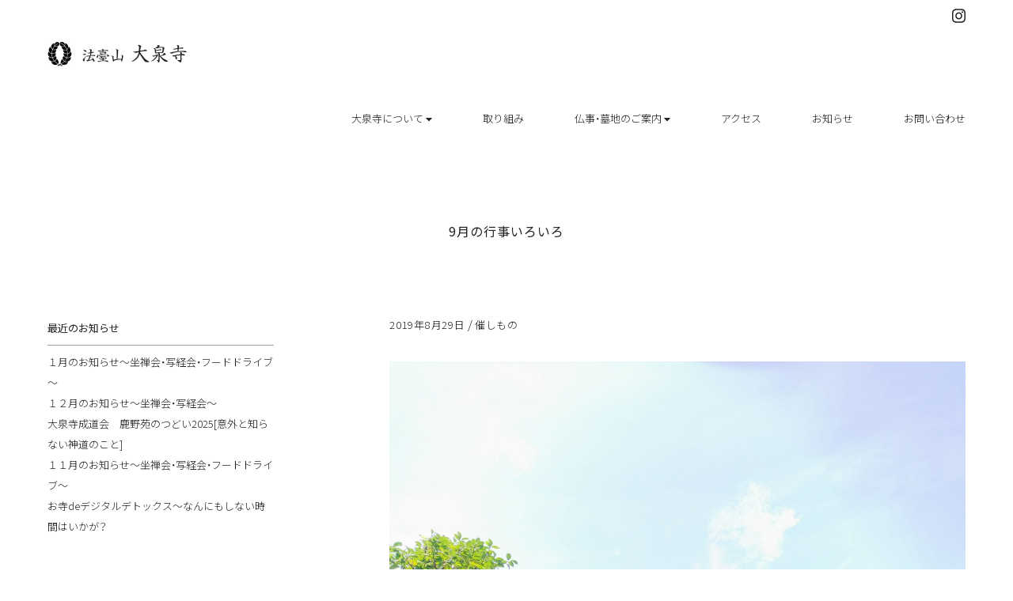

--- FILE ---
content_type: text/html; charset=UTF-8
request_url: https://daisenji8.com/news/1909gyo-ji/
body_size: 11818
content:
<!DOCTYPE html>
<html xml:lang="ja" lang="ja">
<head>
<meta charset="UTF-8">

<meta name="viewport" content="width=device-width,initial-scale=1.0,user-scalable=no"/>
<link rel="icon" href="/favicon.ico">
<link rel="apple-touch-icon" href="/asset/images/icon.png">
	<style>img:is([sizes="auto" i], [sizes^="auto," i]) { contain-intrinsic-size: 3000px 1500px }</style>
	
		<!-- All in One SEO 4.8.2 - aioseo.com -->
		<title>9月の行事いろいろ | 法臺山 大泉寺</title>
	<meta name="description" content="【坐禅会】9月8日（日）朝8時～ 【写経会】9月21日（土）13時～ 【秋彼岸会法要】9月23日（月・祝）12時～ 【フードドライブ】9月17日（火）～9月24日（火）（各日受付時間：9時～18時）／各行事どなたでもご参加いただけます。どうぞお気軽にご参加ください。" />
	<meta name="robots" content="max-image-preview:large" />
	<meta name="author" content="kuboi"/>
	<link rel="canonical" href="https://daisenji8.com/news/1909gyo-ji/" />
	<meta name="generator" content="All in One SEO (AIOSEO) 4.8.2" />
		<meta property="og:locale" content="ja_JP" />
		<meta property="og:site_name" content="大泉寺" />
		<meta property="og:type" content="article" />
		<meta property="og:title" content="9月の行事いろいろ | 法臺山 大泉寺" />
		<meta property="og:description" content="【坐禅会】9月8日（日）朝8時～ 【写経会】9月21日（土）13時～ 【秋彼岸会法要】9月23日（月・祝）12時～ 【フードドライブ】9月17日（火）～9月24日（火）（各日受付時間：9時～18時）／各行事どなたでもご参加いただけます。どうぞお気軽にご参加ください。" />
		<meta property="og:url" content="https://daisenji8.com/news/1909gyo-ji/" />
		<meta property="og:image" content="https://daisenji8.com/cms/wp-content/uploads/2019/08/DSC_21884.jpg" />
		<meta property="og:image:secure_url" content="https://daisenji8.com/cms/wp-content/uploads/2019/08/DSC_21884.jpg" />
		<meta property="og:image:width" content="5320" />
		<meta property="og:image:height" content="3985" />
		<meta property="article:published_time" content="2019-08-29T02:11:05+00:00" />
		<meta property="article:modified_time" content="2019-08-29T12:40:05+00:00" />
		<meta name="twitter:card" content="summary" />
		<meta name="twitter:title" content="9月の行事いろいろ | 法臺山 大泉寺" />
		<meta name="twitter:description" content="【坐禅会】9月8日（日）朝8時～ 【写経会】9月21日（土）13時～ 【秋彼岸会法要】9月23日（月・祝）12時～ 【フードドライブ】9月17日（火）～9月24日（火）（各日受付時間：9時～18時）／各行事どなたでもご参加いただけます。どうぞお気軽にご参加ください。" />
		<meta name="twitter:image" content="https://daisenji8.com/cms/wp-content/uploads/2019/08/DSC_21884.jpg" />
		<script type="application/ld+json" class="aioseo-schema">
			{"@context":"https:\/\/schema.org","@graph":[{"@type":"Article","@id":"https:\/\/daisenji8.com\/news\/1909gyo-ji\/#article","name":"9\u6708\u306e\u884c\u4e8b\u3044\u308d\u3044\u308d | \u6cd5\u81fa\u5c71 \u5927\u6cc9\u5bfa","headline":"9\u6708\u306e\u884c\u4e8b\u3044\u308d\u3044\u308d","author":{"@id":"https:\/\/daisenji8.com\/author\/kuboi\/#author"},"publisher":{"@id":"https:\/\/daisenji8.com\/#organization"},"image":{"@type":"ImageObject","url":"https:\/\/daisenji8.com\/cms\/wp-content\/uploads\/2019\/08\/DSC_21884.jpg","width":5320,"height":3985,"caption":"DSC_2188"},"datePublished":"2019-08-29T11:11:05+09:00","dateModified":"2019-08-29T21:40:05+09:00","inLanguage":"ja","mainEntityOfPage":{"@id":"https:\/\/daisenji8.com\/news\/1909gyo-ji\/#webpage"},"isPartOf":{"@id":"https:\/\/daisenji8.com\/news\/1909gyo-ji\/#webpage"},"articleSection":"\u304a\u77e5\u3089\u305b, \u50ac\u3057\u3082\u306e"},{"@type":"BreadcrumbList","@id":"https:\/\/daisenji8.com\/news\/1909gyo-ji\/#breadcrumblist","itemListElement":[{"@type":"ListItem","@id":"https:\/\/daisenji8.com\/#listItem","position":1,"name":"\u5bb6","item":"https:\/\/daisenji8.com\/","nextItem":{"@type":"ListItem","@id":"https:\/\/daisenji8.com\/news\/#listItem","name":"\u304a\u77e5\u3089\u305b"}},{"@type":"ListItem","@id":"https:\/\/daisenji8.com\/news\/#listItem","position":2,"name":"\u304a\u77e5\u3089\u305b","item":"https:\/\/daisenji8.com\/news\/","nextItem":{"@type":"ListItem","@id":"https:\/\/daisenji8.com\/news\/1909gyo-ji\/#listItem","name":"9\u6708\u306e\u884c\u4e8b\u3044\u308d\u3044\u308d"},"previousItem":{"@type":"ListItem","@id":"https:\/\/daisenji8.com\/#listItem","name":"\u5bb6"}},{"@type":"ListItem","@id":"https:\/\/daisenji8.com\/news\/1909gyo-ji\/#listItem","position":3,"name":"9\u6708\u306e\u884c\u4e8b\u3044\u308d\u3044\u308d","previousItem":{"@type":"ListItem","@id":"https:\/\/daisenji8.com\/news\/#listItem","name":"\u304a\u77e5\u3089\u305b"}}]},{"@type":"Organization","@id":"https:\/\/daisenji8.com\/#organization","name":"\u6cd5\u81fa\u5c71 \u5927\u6cc9\u5bfa","description":"\u5927\u6cc9\u5bfa(\u3060\u3044\u305b\u3093\u3058)\u306f\u516b\u738b\u5b50\u306e\u66f9\u6d1e\u5b97\u306e\u5bfa\u9662\u3067\u3059\u3002\u6a80\u4fe1\u5f92\u306e\u7686\u3055\u3093\u3084\u5730\u57df\u306e\u7686\u3055\u3093\u304c\u5b89\u5fc3\u3092\u5f97\u3089\u308c\u308b\u8eab\u8fd1\u306a\u5c45\u5834\u6240\u3068\u3057\u3066\u3001\u751f\u304d\u3066\u308b\u3046\u3061\u306b\u3082\u3001\u4ea1\u304f\u306a\u3063\u3066\u304b\u3089\u3082\u3001\u62e0\u308a\u6240\u306b\u3057\u3066\u3044\u305f\u3060\u3051\u308b\u3068\u3053\u308d\u306b\u3067\u304d\u308b\u3088\u3046\u300c\u3068\u3082\u306b\u5b66\u3073\u3001\u8003\u3048\u3001\u6b69\u3093\u3067\u3044\u304f\u300d\u304a\u5bfa\u3067\u3059\u3002","url":"https:\/\/daisenji8.com\/","logo":{"@type":"ImageObject","url":"https:\/\/daisenji8.com\/cms\/wp-content\/uploads\/2019\/07\/ogp.png","@id":"https:\/\/daisenji8.com\/news\/1909gyo-ji\/#organizationLogo","width":1260,"height":600},"image":{"@id":"https:\/\/daisenji8.com\/news\/1909gyo-ji\/#organizationLogo"},"sameAs":["https:\/\/www.instagram.com\/daisenji_hachioji\/"]},{"@type":"Person","@id":"https:\/\/daisenji8.com\/author\/kuboi\/#author","url":"https:\/\/daisenji8.com\/author\/kuboi\/","name":"kuboi","image":{"@type":"ImageObject","@id":"https:\/\/daisenji8.com\/news\/1909gyo-ji\/#authorImage","url":"https:\/\/secure.gravatar.com\/avatar\/e2d0dda1b4e21ac2eb6049439f7a4782b1aa7cd3bfbfd3ce348a8ba9a1173975?s=96&d=mm&r=g","width":96,"height":96,"caption":"kuboi"}},{"@type":"WebPage","@id":"https:\/\/daisenji8.com\/news\/1909gyo-ji\/#webpage","url":"https:\/\/daisenji8.com\/news\/1909gyo-ji\/","name":"9\u6708\u306e\u884c\u4e8b\u3044\u308d\u3044\u308d | \u6cd5\u81fa\u5c71 \u5927\u6cc9\u5bfa","description":"\u3010\u5750\u7985\u4f1a\u30119\u67088\u65e5\uff08\u65e5\uff09\u671d8\u6642\uff5e \u3010\u5199\u7d4c\u4f1a\u30119\u670821\u65e5\uff08\u571f\uff0913\u6642\uff5e \u3010\u79cb\u5f7c\u5cb8\u4f1a\u6cd5\u8981\u30119\u670823\u65e5\uff08\u6708\u30fb\u795d\uff0912\u6642\uff5e \u3010\u30d5\u30fc\u30c9\u30c9\u30e9\u30a4\u30d6\u30119\u670817\u65e5\uff08\u706b\uff09\uff5e9\u670824\u65e5\uff08\u706b\uff09\uff08\u5404\u65e5\u53d7\u4ed8\u6642\u9593\uff1a9\u6642\uff5e18\u6642\uff09\uff0f\u5404\u884c\u4e8b\u3069\u306a\u305f\u3067\u3082\u3054\u53c2\u52a0\u3044\u305f\u3060\u3051\u307e\u3059\u3002\u3069\u3046\u305e\u304a\u6c17\u8efd\u306b\u3054\u53c2\u52a0\u304f\u3060\u3055\u3044\u3002","inLanguage":"ja","isPartOf":{"@id":"https:\/\/daisenji8.com\/#website"},"breadcrumb":{"@id":"https:\/\/daisenji8.com\/news\/1909gyo-ji\/#breadcrumblist"},"author":{"@id":"https:\/\/daisenji8.com\/author\/kuboi\/#author"},"creator":{"@id":"https:\/\/daisenji8.com\/author\/kuboi\/#author"},"image":{"@type":"ImageObject","url":"https:\/\/daisenji8.com\/cms\/wp-content\/uploads\/2019\/08\/DSC_21884.jpg","@id":"https:\/\/daisenji8.com\/news\/1909gyo-ji\/#mainImage","width":5320,"height":3985,"caption":"DSC_2188"},"primaryImageOfPage":{"@id":"https:\/\/daisenji8.com\/news\/1909gyo-ji\/#mainImage"},"datePublished":"2019-08-29T11:11:05+09:00","dateModified":"2019-08-29T21:40:05+09:00"},{"@type":"WebSite","@id":"https:\/\/daisenji8.com\/#website","url":"https:\/\/daisenji8.com\/","name":"\u6cd5\u81fa\u5c71 \u5927\u6cc9\u5bfa","description":"\u5927\u6cc9\u5bfa(\u3060\u3044\u305b\u3093\u3058)\u306f\u516b\u738b\u5b50\u306e\u66f9\u6d1e\u5b97\u306e\u5bfa\u9662\u3067\u3059\u3002\u6a80\u4fe1\u5f92\u306e\u7686\u3055\u3093\u3084\u5730\u57df\u306e\u7686\u3055\u3093\u304c\u5b89\u5fc3\u3092\u5f97\u3089\u308c\u308b\u8eab\u8fd1\u306a\u5c45\u5834\u6240\u3068\u3057\u3066\u3001\u751f\u304d\u3066\u308b\u3046\u3061\u306b\u3082\u3001\u4ea1\u304f\u306a\u3063\u3066\u304b\u3089\u3082\u3001\u62e0\u308a\u6240\u306b\u3057\u3066\u3044\u305f\u3060\u3051\u308b\u3068\u3053\u308d\u306b\u3067\u304d\u308b\u3088\u3046\u300c\u3068\u3082\u306b\u5b66\u3073\u3001\u8003\u3048\u3001\u6b69\u3093\u3067\u3044\u304f\u300d\u304a\u5bfa\u3067\u3059\u3002","inLanguage":"ja","publisher":{"@id":"https:\/\/daisenji8.com\/#organization"}}]}
		</script>
		<!-- All in One SEO -->

<link rel='dns-prefetch' href='//static.addtoany.com' />
<link rel='dns-prefetch' href='//ajax.googleapis.com' />
<link rel='dns-prefetch' href='//cdnjs.cloudflare.com' />
<link rel='dns-prefetch' href='//use.fontawesome.com' />
<link rel='dns-prefetch' href='//www.googletagmanager.com' />
<link rel="alternate" type="application/rss+xml" title="法臺山 大泉寺 &raquo; 9月の行事いろいろ のコメントのフィード" href="https://daisenji8.com/news/1909gyo-ji/feed/" />
<link rel="stylesheet" href="https://daisenji8.com/cms/wp-includes/css/dist/block-library/style.min.css" />
<style id='classic-theme-styles-inline-css' type='text/css'>
/*! This file is auto-generated */
.wp-block-button__link{color:#fff;background-color:#32373c;border-radius:9999px;box-shadow:none;text-decoration:none;padding:calc(.667em + 2px) calc(1.333em + 2px);font-size:1.125em}.wp-block-file__button{background:#32373c;color:#fff;text-decoration:none}
</style>
<style id='global-styles-inline-css' type='text/css'>
:root{--wp--preset--aspect-ratio--square: 1;--wp--preset--aspect-ratio--4-3: 4/3;--wp--preset--aspect-ratio--3-4: 3/4;--wp--preset--aspect-ratio--3-2: 3/2;--wp--preset--aspect-ratio--2-3: 2/3;--wp--preset--aspect-ratio--16-9: 16/9;--wp--preset--aspect-ratio--9-16: 9/16;--wp--preset--color--black: #000000;--wp--preset--color--cyan-bluish-gray: #abb8c3;--wp--preset--color--white: #ffffff;--wp--preset--color--pale-pink: #f78da7;--wp--preset--color--vivid-red: #cf2e2e;--wp--preset--color--luminous-vivid-orange: #ff6900;--wp--preset--color--luminous-vivid-amber: #fcb900;--wp--preset--color--light-green-cyan: #7bdcb5;--wp--preset--color--vivid-green-cyan: #00d084;--wp--preset--color--pale-cyan-blue: #8ed1fc;--wp--preset--color--vivid-cyan-blue: #0693e3;--wp--preset--color--vivid-purple: #9b51e0;--wp--preset--gradient--vivid-cyan-blue-to-vivid-purple: linear-gradient(135deg,rgba(6,147,227,1) 0%,rgb(155,81,224) 100%);--wp--preset--gradient--light-green-cyan-to-vivid-green-cyan: linear-gradient(135deg,rgb(122,220,180) 0%,rgb(0,208,130) 100%);--wp--preset--gradient--luminous-vivid-amber-to-luminous-vivid-orange: linear-gradient(135deg,rgba(252,185,0,1) 0%,rgba(255,105,0,1) 100%);--wp--preset--gradient--luminous-vivid-orange-to-vivid-red: linear-gradient(135deg,rgba(255,105,0,1) 0%,rgb(207,46,46) 100%);--wp--preset--gradient--very-light-gray-to-cyan-bluish-gray: linear-gradient(135deg,rgb(238,238,238) 0%,rgb(169,184,195) 100%);--wp--preset--gradient--cool-to-warm-spectrum: linear-gradient(135deg,rgb(74,234,220) 0%,rgb(151,120,209) 20%,rgb(207,42,186) 40%,rgb(238,44,130) 60%,rgb(251,105,98) 80%,rgb(254,248,76) 100%);--wp--preset--gradient--blush-light-purple: linear-gradient(135deg,rgb(255,206,236) 0%,rgb(152,150,240) 100%);--wp--preset--gradient--blush-bordeaux: linear-gradient(135deg,rgb(254,205,165) 0%,rgb(254,45,45) 50%,rgb(107,0,62) 100%);--wp--preset--gradient--luminous-dusk: linear-gradient(135deg,rgb(255,203,112) 0%,rgb(199,81,192) 50%,rgb(65,88,208) 100%);--wp--preset--gradient--pale-ocean: linear-gradient(135deg,rgb(255,245,203) 0%,rgb(182,227,212) 50%,rgb(51,167,181) 100%);--wp--preset--gradient--electric-grass: linear-gradient(135deg,rgb(202,248,128) 0%,rgb(113,206,126) 100%);--wp--preset--gradient--midnight: linear-gradient(135deg,rgb(2,3,129) 0%,rgb(40,116,252) 100%);--wp--preset--font-size--small: 13px;--wp--preset--font-size--medium: 20px;--wp--preset--font-size--large: 36px;--wp--preset--font-size--x-large: 42px;--wp--preset--spacing--20: 0.44rem;--wp--preset--spacing--30: 0.67rem;--wp--preset--spacing--40: 1rem;--wp--preset--spacing--50: 1.5rem;--wp--preset--spacing--60: 2.25rem;--wp--preset--spacing--70: 3.38rem;--wp--preset--spacing--80: 5.06rem;--wp--preset--shadow--natural: 6px 6px 9px rgba(0, 0, 0, 0.2);--wp--preset--shadow--deep: 12px 12px 50px rgba(0, 0, 0, 0.4);--wp--preset--shadow--sharp: 6px 6px 0px rgba(0, 0, 0, 0.2);--wp--preset--shadow--outlined: 6px 6px 0px -3px rgba(255, 255, 255, 1), 6px 6px rgba(0, 0, 0, 1);--wp--preset--shadow--crisp: 6px 6px 0px rgba(0, 0, 0, 1);}:where(.is-layout-flex){gap: 0.5em;}:where(.is-layout-grid){gap: 0.5em;}body .is-layout-flex{display: flex;}.is-layout-flex{flex-wrap: wrap;align-items: center;}.is-layout-flex > :is(*, div){margin: 0;}body .is-layout-grid{display: grid;}.is-layout-grid > :is(*, div){margin: 0;}:where(.wp-block-columns.is-layout-flex){gap: 2em;}:where(.wp-block-columns.is-layout-grid){gap: 2em;}:where(.wp-block-post-template.is-layout-flex){gap: 1.25em;}:where(.wp-block-post-template.is-layout-grid){gap: 1.25em;}.has-black-color{color: var(--wp--preset--color--black) !important;}.has-cyan-bluish-gray-color{color: var(--wp--preset--color--cyan-bluish-gray) !important;}.has-white-color{color: var(--wp--preset--color--white) !important;}.has-pale-pink-color{color: var(--wp--preset--color--pale-pink) !important;}.has-vivid-red-color{color: var(--wp--preset--color--vivid-red) !important;}.has-luminous-vivid-orange-color{color: var(--wp--preset--color--luminous-vivid-orange) !important;}.has-luminous-vivid-amber-color{color: var(--wp--preset--color--luminous-vivid-amber) !important;}.has-light-green-cyan-color{color: var(--wp--preset--color--light-green-cyan) !important;}.has-vivid-green-cyan-color{color: var(--wp--preset--color--vivid-green-cyan) !important;}.has-pale-cyan-blue-color{color: var(--wp--preset--color--pale-cyan-blue) !important;}.has-vivid-cyan-blue-color{color: var(--wp--preset--color--vivid-cyan-blue) !important;}.has-vivid-purple-color{color: var(--wp--preset--color--vivid-purple) !important;}.has-black-background-color{background-color: var(--wp--preset--color--black) !important;}.has-cyan-bluish-gray-background-color{background-color: var(--wp--preset--color--cyan-bluish-gray) !important;}.has-white-background-color{background-color: var(--wp--preset--color--white) !important;}.has-pale-pink-background-color{background-color: var(--wp--preset--color--pale-pink) !important;}.has-vivid-red-background-color{background-color: var(--wp--preset--color--vivid-red) !important;}.has-luminous-vivid-orange-background-color{background-color: var(--wp--preset--color--luminous-vivid-orange) !important;}.has-luminous-vivid-amber-background-color{background-color: var(--wp--preset--color--luminous-vivid-amber) !important;}.has-light-green-cyan-background-color{background-color: var(--wp--preset--color--light-green-cyan) !important;}.has-vivid-green-cyan-background-color{background-color: var(--wp--preset--color--vivid-green-cyan) !important;}.has-pale-cyan-blue-background-color{background-color: var(--wp--preset--color--pale-cyan-blue) !important;}.has-vivid-cyan-blue-background-color{background-color: var(--wp--preset--color--vivid-cyan-blue) !important;}.has-vivid-purple-background-color{background-color: var(--wp--preset--color--vivid-purple) !important;}.has-black-border-color{border-color: var(--wp--preset--color--black) !important;}.has-cyan-bluish-gray-border-color{border-color: var(--wp--preset--color--cyan-bluish-gray) !important;}.has-white-border-color{border-color: var(--wp--preset--color--white) !important;}.has-pale-pink-border-color{border-color: var(--wp--preset--color--pale-pink) !important;}.has-vivid-red-border-color{border-color: var(--wp--preset--color--vivid-red) !important;}.has-luminous-vivid-orange-border-color{border-color: var(--wp--preset--color--luminous-vivid-orange) !important;}.has-luminous-vivid-amber-border-color{border-color: var(--wp--preset--color--luminous-vivid-amber) !important;}.has-light-green-cyan-border-color{border-color: var(--wp--preset--color--light-green-cyan) !important;}.has-vivid-green-cyan-border-color{border-color: var(--wp--preset--color--vivid-green-cyan) !important;}.has-pale-cyan-blue-border-color{border-color: var(--wp--preset--color--pale-cyan-blue) !important;}.has-vivid-cyan-blue-border-color{border-color: var(--wp--preset--color--vivid-cyan-blue) !important;}.has-vivid-purple-border-color{border-color: var(--wp--preset--color--vivid-purple) !important;}.has-vivid-cyan-blue-to-vivid-purple-gradient-background{background: var(--wp--preset--gradient--vivid-cyan-blue-to-vivid-purple) !important;}.has-light-green-cyan-to-vivid-green-cyan-gradient-background{background: var(--wp--preset--gradient--light-green-cyan-to-vivid-green-cyan) !important;}.has-luminous-vivid-amber-to-luminous-vivid-orange-gradient-background{background: var(--wp--preset--gradient--luminous-vivid-amber-to-luminous-vivid-orange) !important;}.has-luminous-vivid-orange-to-vivid-red-gradient-background{background: var(--wp--preset--gradient--luminous-vivid-orange-to-vivid-red) !important;}.has-very-light-gray-to-cyan-bluish-gray-gradient-background{background: var(--wp--preset--gradient--very-light-gray-to-cyan-bluish-gray) !important;}.has-cool-to-warm-spectrum-gradient-background{background: var(--wp--preset--gradient--cool-to-warm-spectrum) !important;}.has-blush-light-purple-gradient-background{background: var(--wp--preset--gradient--blush-light-purple) !important;}.has-blush-bordeaux-gradient-background{background: var(--wp--preset--gradient--blush-bordeaux) !important;}.has-luminous-dusk-gradient-background{background: var(--wp--preset--gradient--luminous-dusk) !important;}.has-pale-ocean-gradient-background{background: var(--wp--preset--gradient--pale-ocean) !important;}.has-electric-grass-gradient-background{background: var(--wp--preset--gradient--electric-grass) !important;}.has-midnight-gradient-background{background: var(--wp--preset--gradient--midnight) !important;}.has-small-font-size{font-size: var(--wp--preset--font-size--small) !important;}.has-medium-font-size{font-size: var(--wp--preset--font-size--medium) !important;}.has-large-font-size{font-size: var(--wp--preset--font-size--large) !important;}.has-x-large-font-size{font-size: var(--wp--preset--font-size--x-large) !important;}
:where(.wp-block-post-template.is-layout-flex){gap: 1.25em;}:where(.wp-block-post-template.is-layout-grid){gap: 1.25em;}
:where(.wp-block-columns.is-layout-flex){gap: 2em;}:where(.wp-block-columns.is-layout-grid){gap: 2em;}
:root :where(.wp-block-pullquote){font-size: 1.5em;line-height: 1.6;}
</style>
<link rel="stylesheet" href="https://daisenji8.com/cms/wp-content/plugins/wp-pagenavi/pagenavi-css.css" />
<link rel="stylesheet" href="https://daisenji8.com/cms/wp-content/plugins/add-to-any/addtoany.min.css" />
<link rel="stylesheet" href="//daisenji8.com/asset/css/structure.css" />
<link rel="stylesheet" href="//cdn.jsdelivr.net/npm/yakuhanjp@3.2.0/dist/css/yakuhanjp.min.css" />
<link rel="stylesheet" href="//fonts.googleapis.com/css?family=Noto+Sans+JP%3A300%2C400%2C500%2C700" />
<link rel="stylesheet" href="//daisenji8.com/asset/css/drawer.css" />
<link rel="stylesheet" href="//cdnjs.cloudflare.com/ajax/libs/aos/2.1.1/aos.css" />
<link rel="stylesheet" href="//daisenji8.com/asset/css/news.css" />
<script id="addtoany-core-js-before">
/* <![CDATA[ */
window.a2a_config=window.a2a_config||{};a2a_config.callbacks=[];a2a_config.overlays=[];a2a_config.templates={};a2a_localize = {
	Share: "共有",
	Save: "ブックマーク",
	Subscribe: "購読",
	Email: "メール",
	Bookmark: "ブックマーク",
	ShowAll: "すべて表示する",
	ShowLess: "小さく表示する",
	FindServices: "サービスを探す",
	FindAnyServiceToAddTo: "追加するサービスを今すぐ探す",
	PoweredBy: "Powered by",
	ShareViaEmail: "メールでシェアする",
	SubscribeViaEmail: "メールで購読する",
	BookmarkInYourBrowser: "ブラウザにブックマーク",
	BookmarkInstructions: "このページをブックマークするには、 Ctrl+D または \u2318+D を押下。",
	AddToYourFavorites: "お気に入りに追加",
	SendFromWebOrProgram: "任意のメールアドレスまたはメールプログラムから送信",
	EmailProgram: "メールプログラム",
	More: "詳細&#8230;",
	ThanksForSharing: "共有ありがとうございます !",
	ThanksForFollowing: "フォローありがとうございます !"
};
/* ]]> */
</script>
<script defer src="https://static.addtoany.com/menu/page.js" id="addtoany-core-js"></script>

<!-- Site Kit によって追加された Google タグ（gtag.js）スニペット -->
<!-- Google アナリティクス スニペット (Site Kit が追加) -->
<script src="https://www.googletagmanager.com/gtag/js?id=GT-TXZGS5M" id="google_gtagjs-js" async></script>
<script id="google_gtagjs-js-after">
/* <![CDATA[ */
window.dataLayer = window.dataLayer || [];function gtag(){dataLayer.push(arguments);}
gtag("set","linker",{"domains":["daisenji8.com"]});
gtag("js", new Date());
gtag("set", "developer_id.dZTNiMT", true);
gtag("config", "GT-TXZGS5M");
/* ]]> */
</script>
<link rel="https://api.w.org/" href="https://daisenji8.com/wp-json/" /><link rel="alternate" title="JSON" type="application/json" href="https://daisenji8.com/wp-json/wp/v2/posts/303" /><link rel='shortlink' href='https://daisenji8.com/?p=303' />
<link rel="alternate" title="oEmbed (JSON)" type="application/json+oembed" href="https://daisenji8.com/wp-json/oembed/1.0/embed?url=https%3A%2F%2Fdaisenji8.com%2Fnews%2F1909gyo-ji%2F" />
<link rel="alternate" title="oEmbed (XML)" type="text/xml+oembed" href="https://daisenji8.com/wp-json/oembed/1.0/embed?url=https%3A%2F%2Fdaisenji8.com%2Fnews%2F1909gyo-ji%2F&#038;format=xml" />
<meta name="generator" content="Site Kit by Google 1.168.0" /></head>
<body id="body" class="drawer drawer--right">
<div class="loader-wrp"><div class="loader i100"></div></div>
	<button type="button" class="drawer-toggle drawer-hamburger"> <span class="sr-only">toggle navigation</span> <span class="drawer-hamburger-icon"></span> </button>
<nav class="drawer-nav" role="navigation">
  <ul class="drawer-menu">
    <li class="drawer-menu-item"><a href="/">トップページ</a></li>
    <li class="drawer-dropdown"><a class="drawer-menu-item" href="item" data-toggle="dropdown">大泉寺について <span class="drawer-caret"></span></a>
      <ul class="drawer-dropdown-menu">
        <li><a class="drawer-dropdown-menu-item" href="/about">ご挨拶</a></li>
        <li><a class="drawer-dropdown-menu-item" href="/about#jushoku">住職紹介</a></li>
        <li><a class="drawer-dropdown-menu-item" href="/about#history">概要と歴史</a></li>
        <li><a class="drawer-dropdown-menu-item" href="/about#midokoro">境内の見どころ</a></li>
        <li><a class="drawer-dropdown-menu-item" href="/about#soto">曹洞宗について</a></li>
      </ul>
    </li>
    <li class="drawer-menu-item"><a href="/activity">取り組み</a></li>
    <li class="drawer-dropdown"><a class="drawer-menu-item" href="item" data-toggle="dropdown">仏事・墓地のご案内 <span class="drawer-caret"></span></a>
      <ul class="drawer-dropdown-menu">
        <li><a class="drawer-dropdown-menu-item" href="/butsuji">ご葬儀・ご法事</a></li>
        <li><a class="drawer-dropdown-menu-item" href="/butsuji#touba">塔婆供養</a></li>
        <li><a class="drawer-dropdown-menu-item" href="/butsuji#kaimyo">生前戒名授与（得度）</a></li>
        <li><a class="drawer-dropdown-menu-item" href="/butsuji#bosho">墓所のご案内</a></li>
      </ul>
    </li>
    <li class="drawer-menu-item"><a href="/access">アクセス</a></li>
    <li class="drawer-menu-item"><a href="/news">お知らせ</a></li>
    <li class="drawer-menu-item"><a href="/contact">お問い合わせ</a></li>
		<li class="drawer-menu-item drawer-sns"><a href="https://www.instagram.com/daisenji_hachioji/" target="_blank"><i class="fab fa-instagram"></i></a></li>
  </ul>
</nav>	<header class="w100 hdr" id="header">
  <div class="w1192">
    <div class="hdr-sns"><a href="https://www.instagram.com/daisenji_hachioji/"><i class="fab fa-instagram"></i></a></div>
    <div class="logo i100"><a href="/"><img src="/asset/images/hdr/logo.gif" alt="法臺山 大泉寺" /></a></div>
    <nav class="g-nav">
      <ul>
        <li class="g-nav-list btn-list-mega"><a href="/about">大泉寺について <i class="fas fa-caret-down"></i></a>
          <ul class="list-mega">
            <li><a href="/about#goaisatsu"><img src="/asset/images/hdr/mega-about-001.jpg" alt="八王子市大泉寺境内の参道と美しく手入れされた庭園樹木に囲まれた静寂な寺院風景"/><br>
              ご挨拶</a></li>
            <li><a href="/about#jushoku"><img src="/asset/images/hdr/mega-about-002.jpg" alt="大泉寺住職久保井賢丈師の境内での法衣姿と緑豊かな寺院庭園を背景にした僧侶"/><br>
              住職紹介</a></li>
            <li><a href="/about#history"><img src="/asset/images/hdr/mega-about-003.jpg" alt="八王子市大泉寺の伝統的な日本建築本堂と赤瓦屋根が美しい曹洞宗寺院の外観"/><br>
              概要と歴史</a></li>
            <li><a href="/about#midokoro"><img src="/asset/images/hdr/mega-about-004.jpg" alt="大泉寺本堂内の宝冠釈迦牟尼仏坐像。蓮華座に安置された荘厳な御本尊さま"/><br>
              境内の見どころ</a></li>
            <li><a href="/about#soto"><img src="/asset/images/hdr/mega-about-005.jpg" alt="曹洞宗開祖道元禅師と瑩山禅師の木像が安置された大泉寺本堂内の祖師像"/><br>
              曹洞宗について</a></li>
          </ul>
        </li>
        <li class="g-nav-list"><a href="/activity">取り組み</a></li>
        <li class="g-nav-list btn-list-mega"><a href="/butsuji">仏事・墓地のご案内 <i class="fas fa-caret-down"></i></a>
          <ul class="list-mega">
            <li><a href="/butsuji#sougi"><img src="/asset/images/hdr/mega-butsuji-001.jpg" alt="大泉寺住職久保井賢丈師の合掌姿と数珠を持つ読経中の曹洞宗僧侶の祈りの姿"/><br>
              <strong>ご葬儀・ご法事</strong></a></li>
            <li><a href="/butsuji#touba"><img src="/asset/images/hdr/mega-butsuji-002.jpg" alt="大泉寺本堂内での法要風景と金色に輝く仏壇前で読経する住職の宗教儀式の様子"/><br>
              <strong>塔婆供養</strong></a></li>
            <li><a href="/butsuji#kaimyo"><img src="/asset/images/hdr/mega-butsuji-003.jpg" alt="大泉寺境内の美しい紅葉を背景にした参拝者とお寺の自然豊かな季節の風景写真"/><br>
              <strong>生前戒名授与（得度）</strong></a></li>
            <li><a href="/butsuji#bosho"><img src="/asset/images/hdr/mega-butsuji-004.jpg" alt="八王子市大泉寺墓地の整然と並ぶ墓石群と市街地を一望できる見晴らしの良い霊園"/><br>
              <strong>墓所のご案内</strong></a></li>
          </ul>
        </li>
        <li class="g-nav-list"><a href="/access">アクセス</a></li>
        <li class="g-nav-list"><a href="/news">お知らせ</a></li>
        <li class="g-nav-list"><a href="/contact">お問い合わせ</a></li>
      </ul>
    </nav>
  </div>
</header>	<div class="contWrp">
		<section class="w100 mgn-160B" data-aos="fade-in">
		<h1 class="capH2 txtC cap-news">9月の行事いろいろ</h1>
  	<div class="w1192 mgn-160B clearfix">
		
    	<div class="main">
				<article class="entry mgn-160B clearfix" data-aos="fade-in">
					<div class="entry-meta">
        	  <time class="entry-date">2019年8月29日</time> /
         	   <div class="etnry-list-cat">
							<a href="https://daisenji8.com/news/event">催しもの</a>							</div>
        		</div>
					<figure class="entry-thumb i100"><img src="https://daisenji8.com/cms/wp-content/uploads/2019/08/DSC_21884-1440x1080.jpg"  alt="" decoding="async" fetchpriority="high" /></figure>
					<div class="entry-body">
					<p>暑さが和らぎ朝晩は秋の気配が感じられるようになりました。</p>
<p>さて、9月の大泉寺は坐禅会や写経会に加えて秋彼岸会法要、奇数月開催のフードドライブがございます。</p>
<p>どなたでも参加できますので、どうぞお気軽にお問合せ、ご参加ください。</p>
<p>【坐禅会】 9月8日（日）朝8時～</p>
<p>【写経会】 9月21日（土）13時～</p>
<p>【秋彼岸会法要】 9月23日（月・祝）12時～</p>
<p>【フードドライブ】 9月17日（火）～9月24日（火）（各日受付時間：9時～18時）</p>
<p>各行事詳細は改めてお知らせいたします。</p>
<p><img decoding="async" src="https://daisenji8.com/cms/wp-content/uploads/2019/08/DSC_2180-1440x1080.jpg" alt="" /><br />
<em>お庭に咲く百日紅（サルスベリ）の花</em></p>
<div class="addtoany_share_save_container addtoany_content addtoany_content_bottom"><div class="a2a_kit a2a_kit_size_32 addtoany_list" data-a2a-url="https://daisenji8.com/news/1909gyo-ji/" data-a2a-title="9月の行事いろいろ"><a class="a2a_button_facebook" href="https://www.addtoany.com/add_to/facebook?linkurl=https%3A%2F%2Fdaisenji8.com%2Fnews%2F1909gyo-ji%2F&amp;linkname=9%E6%9C%88%E3%81%AE%E8%A1%8C%E4%BA%8B%E3%81%84%E3%82%8D%E3%81%84%E3%82%8D" title="Facebook" rel="nofollow noopener" target="_blank"></a><a class="a2a_button_twitter" href="https://www.addtoany.com/add_to/twitter?linkurl=https%3A%2F%2Fdaisenji8.com%2Fnews%2F1909gyo-ji%2F&amp;linkname=9%E6%9C%88%E3%81%AE%E8%A1%8C%E4%BA%8B%E3%81%84%E3%82%8D%E3%81%84%E3%82%8D" title="Twitter" rel="nofollow noopener" target="_blank"></a><a class="a2a_button_email" href="https://www.addtoany.com/add_to/email?linkurl=https%3A%2F%2Fdaisenji8.com%2Fnews%2F1909gyo-ji%2F&amp;linkname=9%E6%9C%88%E3%81%AE%E8%A1%8C%E4%BA%8B%E3%81%84%E3%82%8D%E3%81%84%E3%82%8D" title="Email" rel="nofollow noopener" target="_blank"></a><a class="a2a_dd addtoany_share_save addtoany_share" href="https://www.addtoany.com/share"></a></div></div>					</div>
				</article>
   	 </div><!--main-->
   	 <div class="ex" data-aos="fade-in">
						<div class="ex-wrp">
        <h3 class="cap-ex">最近のお知らせ</h3>
        <ul class="ex-list">
                    <li><a href="https://daisenji8.com/news/%ef%bc%91%e6%9c%88%e3%81%ae%e3%81%8a%e7%9f%a5%e3%82%89%e3%81%9b%ef%bd%9e%e5%9d%90%e7%a6%85%e4%bc%9a%e3%83%bb%e5%86%99%e7%b5%8c%e4%bc%9a%e3%83%bb%e3%83%95%e3%83%bc%e3%83%89%e3%83%89%e3%83%a9%e3%82%a4/">１月のお知らせ～坐禅会・写経会・フードドライブ～</a></li>
                  <li><a href="https://daisenji8.com/news/%ef%bc%91%ef%bc%92%e6%9c%88%e3%81%ae%e3%81%8a%e7%9f%a5%e3%82%89%e3%81%9b%ef%bd%9e%e5%9d%90%e7%a6%85%e4%bc%9a%e3%83%bb%e5%86%99%e7%b5%8c%e4%bc%9a%ef%bd%9e/">１２月のお知らせ～坐禅会・写経会～</a></li>
                  <li><a href="https://daisenji8.com/news/%e5%a4%a7%e6%b3%89%e5%af%ba%e6%88%90%e9%81%93%e4%bc%9a%e3%80%80%e9%b9%bf%e9%87%8e%e8%8b%91%e3%81%ae%e3%81%a4%e3%81%a9%e3%81%842025%e6%84%8f%e5%a4%96%e3%81%a8%e7%9f%a5%e3%82%89%e3%81%aa%e3%81%84/">大泉寺成道会　鹿野苑のつどい2025[意外と知らない神道のこと]</a></li>
                  <li><a href="https://daisenji8.com/news/%ef%bc%91%ef%bc%91%e6%9c%88%e3%81%ae%e3%81%8a%e7%9f%a5%e3%82%89%e3%81%9b%ef%bd%9e%e5%9d%90%e7%a6%85%e4%bc%9a%e3%83%bb%e5%86%99%e7%b5%8c%e4%bc%9a%e3%83%bb%e3%83%95%e3%83%bc%e3%83%89%e3%83%89%e3%83%a9/">１１月のお知らせ～坐禅会・写経会・フードドライブ～</a></li>
                  <li><a href="https://daisenji8.com/news/%e3%81%8a%e5%af%bade%e3%83%87%e3%82%b8%e3%82%bf%e3%83%ab%e3%83%87%e3%83%88%e3%83%83%e3%82%af%e3%82%b9%ef%bd%9e%e3%81%aa%e3%82%93%e3%81%ab%e3%82%82%e3%81%97%e3%81%aa%e3%81%84%e6%99%82%e9%96%93%e3%81%af/">お寺deデジタルデトックス～なんにもしない時間はいかが？</a></li>
                </ul>
      </div>
       <div class="ex-wrp">
        <h3 class="cap-ex">カテゴリー</h3>
        <ul class="ex-list">
          	<li class="cat-item cat-item-3"><a href="https://daisenji8.com/news/event/">催しもの</a>
</li>
	<li class="cat-item cat-item-4"><a href="https://daisenji8.com/news/report/">レポート</a>
</li>
	<li class="cat-item cat-item-6"><a href="https://daisenji8.com/news/others/">そのほか</a>
</li>
	<li class="cat-item cat-item-7"><a href="https://daisenji8.com/news/info/">おしらせ</a>
</li>
        </ul>
      </div>
      <div class="ex-wrp ex-archive">
        <h3 class="cap-ex">バックナンバー</h3>
        	<select onchange="location.href=this.value">
		<option value="">月別アーカイブを選択</option>
				<option value="https://daisenji8.com/2025/12/?cat_slug=news">
			2025年12月 [1]
		</option>
				<option value="https://daisenji8.com/2025/11/?cat_slug=news">
			2025年11月 [1]
		</option>
				<option value="https://daisenji8.com/2025/10/?cat_slug=news">
			2025年10月 [2]
		</option>
				<option value="https://daisenji8.com/2025/9/?cat_slug=news">
			2025年9月 [2]
		</option>
				<option value="https://daisenji8.com/2025/8/?cat_slug=news">
			2025年8月 [2]
		</option>
				<option value="https://daisenji8.com/2025/7/?cat_slug=news">
			2025年7月 [2]
		</option>
				<option value="https://daisenji8.com/2025/6/?cat_slug=news">
			2025年6月 [2]
		</option>
				<option value="https://daisenji8.com/2025/5/?cat_slug=news">
			2025年5月 [3]
		</option>
				<option value="https://daisenji8.com/2025/4/?cat_slug=news">
			2025年4月 [1]
		</option>
				<option value="https://daisenji8.com/2025/3/?cat_slug=news">
			2025年3月 [3]
		</option>
				<option value="https://daisenji8.com/2025/2/?cat_slug=news">
			2025年2月 [1]
		</option>
				<option value="https://daisenji8.com/2025/1/?cat_slug=news">
			2025年1月 [1]
		</option>
				<option value="https://daisenji8.com/2024/12/?cat_slug=news">
			2024年12月 [3]
		</option>
				<option value="https://daisenji8.com/2024/11/?cat_slug=news">
			2024年11月 [2]
		</option>
				<option value="https://daisenji8.com/2024/10/?cat_slug=news">
			2024年10月 [2]
		</option>
				<option value="https://daisenji8.com/2024/9/?cat_slug=news">
			2024年9月 [1]
		</option>
				<option value="https://daisenji8.com/2024/8/?cat_slug=news">
			2024年8月 [2]
		</option>
				<option value="https://daisenji8.com/2024/7/?cat_slug=news">
			2024年7月 [2]
		</option>
				<option value="https://daisenji8.com/2024/6/?cat_slug=news">
			2024年6月 [3]
		</option>
				<option value="https://daisenji8.com/2024/4/?cat_slug=news">
			2024年4月 [2]
		</option>
				<option value="https://daisenji8.com/2024/3/?cat_slug=news">
			2024年3月 [1]
		</option>
				<option value="https://daisenji8.com/2024/2/?cat_slug=news">
			2024年2月 [2]
		</option>
				<option value="https://daisenji8.com/2024/1/?cat_slug=news">
			2024年1月 [1]
		</option>
				<option value="https://daisenji8.com/2023/12/?cat_slug=news">
			2023年12月 [3]
		</option>
				<option value="https://daisenji8.com/2023/11/?cat_slug=news">
			2023年11月 [2]
		</option>
				<option value="https://daisenji8.com/2023/10/?cat_slug=news">
			2023年10月 [2]
		</option>
				<option value="https://daisenji8.com/2023/9/?cat_slug=news">
			2023年9月 [2]
		</option>
				<option value="https://daisenji8.com/2023/8/?cat_slug=news">
			2023年8月 [2]
		</option>
				<option value="https://daisenji8.com/2023/7/?cat_slug=news">
			2023年7月 [2]
		</option>
				<option value="https://daisenji8.com/2023/6/?cat_slug=news">
			2023年6月 [2]
		</option>
				<option value="https://daisenji8.com/2023/5/?cat_slug=news">
			2023年5月 [2]
		</option>
				<option value="https://daisenji8.com/2023/4/?cat_slug=news">
			2023年4月 [2]
		</option>
				<option value="https://daisenji8.com/2023/3/?cat_slug=news">
			2023年3月 [5]
		</option>
				<option value="https://daisenji8.com/2023/2/?cat_slug=news">
			2023年2月 [3]
		</option>
				<option value="https://daisenji8.com/2023/1/?cat_slug=news">
			2023年1月 [2]
		</option>
				<option value="https://daisenji8.com/2022/12/?cat_slug=news">
			2022年12月 [3]
		</option>
				<option value="https://daisenji8.com/2022/11/?cat_slug=news">
			2022年11月 [1]
		</option>
				<option value="https://daisenji8.com/2022/10/?cat_slug=news">
			2022年10月 [7]
		</option>
				<option value="https://daisenji8.com/2022/8/?cat_slug=news">
			2022年8月 [3]
		</option>
				<option value="https://daisenji8.com/2022/7/?cat_slug=news">
			2022年7月 [2]
		</option>
				<option value="https://daisenji8.com/2022/6/?cat_slug=news">
			2022年6月 [3]
		</option>
				<option value="https://daisenji8.com/2022/5/?cat_slug=news">
			2022年5月 [2]
		</option>
				<option value="https://daisenji8.com/2022/4/?cat_slug=news">
			2022年4月 [2]
		</option>
				<option value="https://daisenji8.com/2022/3/?cat_slug=news">
			2022年3月 [4]
		</option>
				<option value="https://daisenji8.com/2022/2/?cat_slug=news">
			2022年2月 [5]
		</option>
				<option value="https://daisenji8.com/2022/1/?cat_slug=news">
			2022年1月 [2]
		</option>
				<option value="https://daisenji8.com/2021/12/?cat_slug=news">
			2021年12月 [2]
		</option>
				<option value="https://daisenji8.com/2021/11/?cat_slug=news">
			2021年11月 [2]
		</option>
				<option value="https://daisenji8.com/2021/10/?cat_slug=news">
			2021年10月 [4]
		</option>
				<option value="https://daisenji8.com/2021/9/?cat_slug=news">
			2021年9月 [4]
		</option>
				<option value="https://daisenji8.com/2021/8/?cat_slug=news">
			2021年8月 [3]
		</option>
				<option value="https://daisenji8.com/2021/7/?cat_slug=news">
			2021年7月 [1]
		</option>
				<option value="https://daisenji8.com/2021/6/?cat_slug=news">
			2021年6月 [2]
		</option>
				<option value="https://daisenji8.com/2021/5/?cat_slug=news">
			2021年5月 [2]
		</option>
				<option value="https://daisenji8.com/2021/4/?cat_slug=news">
			2021年4月 [2]
		</option>
				<option value="https://daisenji8.com/2021/3/?cat_slug=news">
			2021年3月 [5]
		</option>
				<option value="https://daisenji8.com/2021/2/?cat_slug=news">
			2021年2月 [5]
		</option>
				<option value="https://daisenji8.com/2021/1/?cat_slug=news">
			2021年1月 [3]
		</option>
				<option value="https://daisenji8.com/2020/12/?cat_slug=news">
			2020年12月 [3]
		</option>
				<option value="https://daisenji8.com/2020/11/?cat_slug=news">
			2020年11月 [4]
		</option>
				<option value="https://daisenji8.com/2020/10/?cat_slug=news">
			2020年10月 [3]
		</option>
				<option value="https://daisenji8.com/2020/9/?cat_slug=news">
			2020年9月 [6]
		</option>
				<option value="https://daisenji8.com/2020/8/?cat_slug=news">
			2020年8月 [1]
		</option>
				<option value="https://daisenji8.com/2020/7/?cat_slug=news">
			2020年7月 [2]
		</option>
				<option value="https://daisenji8.com/2020/6/?cat_slug=news">
			2020年6月 [4]
		</option>
				<option value="https://daisenji8.com/2020/5/?cat_slug=news">
			2020年5月 [5]
		</option>
				<option value="https://daisenji8.com/2020/4/?cat_slug=news">
			2020年4月 [6]
		</option>
				<option value="https://daisenji8.com/2020/3/?cat_slug=news">
			2020年3月 [7]
		</option>
				<option value="https://daisenji8.com/2020/2/?cat_slug=news">
			2020年2月 [5]
		</option>
				<option value="https://daisenji8.com/2020/1/?cat_slug=news">
			2020年1月 [2]
		</option>
				<option value="https://daisenji8.com/2019/12/?cat_slug=news">
			2019年12月 [2]
		</option>
				<option value="https://daisenji8.com/2019/11/?cat_slug=news">
			2019年11月 [5]
		</option>
				<option value="https://daisenji8.com/2019/10/?cat_slug=news">
			2019年10月 [1]
		</option>
				<option value="https://daisenji8.com/2019/9/?cat_slug=news">
			2019年9月 [6]
		</option>
				<option value="https://daisenji8.com/2019/8/?cat_slug=news">
			2019年8月 [4]
		</option>
				<option value="https://daisenji8.com/2019/7/?cat_slug=news">
			2019年7月 [8]
		</option>
				<option value="https://daisenji8.com/2019/6/?cat_slug=news">
			2019年6月 [1]
		</option>
				<option value="https://daisenji8.com/2019/5/?cat_slug=news">
			2019年5月 [1]
		</option>
			</select>
      </div>
			</div><!--main-->
  	</div><!--w1192-->
		<div class="page-nav clearfix mgn80b">
<div class="page-nav-block page-prev">
<a href="https://daisenji8.com/news/2019fukuhachi-2/" class="page-nav-btn"><i class="fas fa-angle-left"></i> PREV</a>
<article class="page-nav-entry clearfix">
<figure class="page-nav-img i100"><a href="https://daisenji8.com/news/2019fukuhachi-2/"><img src="https://daisenji8.com/cms/wp-content/uploads/2019/08/received_478199523112721-704x478.jpeg"  alt="" decoding="async" /></a></figure>
<div class="page-nav-txt">
<h3 class="page-nav-title"><a href="https://daisenji8.com/news/2019fukuhachi-2/">福島こども支援・八王子「ふくはち親子交流合宿」のお手伝いをしてきました。</a></h3>
</div>
</article></div><div class="page-nav-block page-next">
<a href="#"><a href="https://daisenji8.com/news/1909zazen/" class="page-nav-btn txtR">NEXT<i class="fas fa-angle-right"></i></a>
<article class="page-nav-entry clearfix">
<figure class="page-nav-img i100"><a href="https://daisenji8.com/news/1909zazen/"><img src="https://daisenji8.com/cms/wp-content/uploads/2019/07/190602s-704x478.jpg"  alt="坐禅会の様子" decoding="async" /></a></figure>
<div class="page-nav-txt">
<h3 class="page-nav-title"><a href="https://daisenji8.com/news/2019fukuhachi-2/">９月８日（日）開催｜坐禅会のお知らせ</a></h3>
</div>
</article></div>		</div><!--page-nav-->
	</div><!--w100-->
	
	<div class="w100 pd160 f7">
			<h2 class="capH2 txtC mgn-106B">最近のお知らせ</h2>
		<div class="w1192 clearfix">
      			<article class="entry-list" data-aos="fade-in">
        <figure class="entry-list-img i100"><a href="https://daisenji8.com/news/%ef%bc%91%e6%9c%88%e3%81%ae%e3%81%8a%e7%9f%a5%e3%82%89%e3%81%9b%ef%bd%9e%e5%9d%90%e7%a6%85%e4%bc%9a%e3%83%bb%e5%86%99%e7%b5%8c%e4%bc%9a%e3%83%bb%e3%83%95%e3%83%bc%e3%83%89%e3%83%89%e3%83%a9%e3%82%a4/"><img src="https://daisenji8.com/cms/wp-content/uploads/2025/12/マジックタイム-704x478.jpg"  alt="" decoding="async" loading="lazy" /></a></figure>
				<header class="entry-list-meta clearfix">
          
						<div class="etnry-cat"></div>
					
          <time class="entry-date">2025年12月15日</time>
					<h3 class="entry-list-name"><a href="https://daisenji8.com/news/%ef%bc%91%e6%9c%88%e3%81%ae%e3%81%8a%e7%9f%a5%e3%82%89%e3%81%9b%ef%bd%9e%e5%9d%90%e7%a6%85%e4%bc%9a%e3%83%bb%e5%86%99%e7%b5%8c%e4%bc%9a%e3%83%bb%e3%83%95%e3%83%bc%e3%83%89%e3%83%89%e3%83%a9%e3%82%a4/">１月のお知らせ～坐禅会・写経会・フードドライブ～</a></h3>
					</header>
				 <div class="entry-body">■坐禅会

１月１１日（日） 朝8時～9時頃まで

※初めての方は7時半より事前指導がありま...…<a href="https://daisenji8.com/news/%ef%bc%91%e6%9c%88%e3%81%ae%e3%81%8a%e7%9f%a5%e3%82%89%e3%81%9b%ef%bd%9e%e5%9d%90%e7%a6%85%e4%bc%9a%e3%83%bb%e5%86%99%e7%b5%8c%e4%bc%9a%e3%83%bb%e3%83%95%e3%83%bc%e3%83%89%e3%83%89%e3%83%a9%e3%82%a4/">続きを読む</a></div>
      </article>
					
						<article class="entry-list" data-aos="fade-in">
        <figure class="entry-list-img i100"><a href="https://daisenji8.com/news/%ef%bc%91%ef%bc%92%e6%9c%88%e3%81%ae%e3%81%8a%e7%9f%a5%e3%82%89%e3%81%9b%ef%bd%9e%e5%9d%90%e7%a6%85%e4%bc%9a%e3%83%bb%e5%86%99%e7%b5%8c%e4%bc%9a%ef%bd%9e/"><img src="https://daisenji8.com/cms/wp-content/uploads/2025/11/IMG_5120-704x478.jpg"  alt="" decoding="async" loading="lazy" /></a></figure>
				<header class="entry-list-meta clearfix">
          
						<div class="etnry-cat"><a href="https://daisenji8.com/news/event">催しもの</a></div>
					
          <time class="entry-date">2025年11月21日</time>
					<h3 class="entry-list-name"><a href="https://daisenji8.com/news/%ef%bc%91%ef%bc%92%e6%9c%88%e3%81%ae%e3%81%8a%e7%9f%a5%e3%82%89%e3%81%9b%ef%bd%9e%e5%9d%90%e7%a6%85%e4%bc%9a%e3%83%bb%e5%86%99%e7%b5%8c%e4%bc%9a%ef%bd%9e/">１２月のお知らせ～坐禅会・写経会～</a></h3>
					</header>
				 <div class="entry-body">&nbsp;

&nbsp;

■坐禅会

１２月７日（日） 朝8時～9時頃まで

...…<a href="https://daisenji8.com/news/%ef%bc%91%ef%bc%92%e6%9c%88%e3%81%ae%e3%81%8a%e7%9f%a5%e3%82%89%e3%81%9b%ef%bd%9e%e5%9d%90%e7%a6%85%e4%bc%9a%e3%83%bb%e5%86%99%e7%b5%8c%e4%bc%9a%ef%bd%9e/">続きを読む</a></div>
      </article>
					
						<article class="entry-list" data-aos="fade-in">
        <figure class="entry-list-img i100"><a href="https://daisenji8.com/news/%e5%a4%a7%e6%b3%89%e5%af%ba%e6%88%90%e9%81%93%e4%bc%9a%e3%80%80%e9%b9%bf%e9%87%8e%e8%8b%91%e3%81%ae%e3%81%a4%e3%81%a9%e3%81%842025%e6%84%8f%e5%a4%96%e3%81%a8%e7%9f%a5%e3%82%89%e3%81%aa%e3%81%84/"><img src="https://daisenji8.com/cms/wp-content/uploads/2025/10/画像3-704x478.jpg"  alt="" decoding="async" loading="lazy" /></a></figure>
				<header class="entry-list-meta clearfix">
          
						<div class="etnry-cat"><a href="https://daisenji8.com/news/event">催しもの</a></div>
					
          <time class="entry-date">2025年10月25日</time>
					<h3 class="entry-list-name"><a href="https://daisenji8.com/news/%e5%a4%a7%e6%b3%89%e5%af%ba%e6%88%90%e9%81%93%e4%bc%9a%e3%80%80%e9%b9%bf%e9%87%8e%e8%8b%91%e3%81%ae%e3%81%a4%e3%81%a9%e3%81%842025%e6%84%8f%e5%a4%96%e3%81%a8%e7%9f%a5%e3%82%89%e3%81%aa%e3%81%84/">大泉寺成道会　鹿野苑のつどい2025[意外と知らない神道のこと]</a></h3>
					</header>
				 <div class="entry-body">「意外と知らない神道のこと」講師：板橋区前野熊野神社禰宜　小泉泰司さん

&nbsp;

２...…<a href="https://daisenji8.com/news/%e5%a4%a7%e6%b3%89%e5%af%ba%e6%88%90%e9%81%93%e4%bc%9a%e3%80%80%e9%b9%bf%e9%87%8e%e8%8b%91%e3%81%ae%e3%81%a4%e3%81%a9%e3%81%842025%e6%84%8f%e5%a4%96%e3%81%a8%e7%9f%a5%e3%82%89%e3%81%aa%e3%81%84/">続きを読む</a></div>
      </article>
					
										</div><!--w1192--> 
		 </div><!--w100-->
		 <div class="panLst w100"><div class="w1192"><!-- Breadcrumb NavXT 7.4.1 -->
<span property="itemListElement" typeof="ListItem"><a property="item" typeof="WebPage" title="法臺山 大泉寺へ移動する" href="https://daisenji8.com" class="home" ><span property="name">法臺山 大泉寺</span></a><meta property="position" content="1"></span> &gt; <span property="itemListElement" typeof="ListItem"><a property="item" typeof="WebPage" title="Go to the お知らせ カテゴリー archives." href="https://daisenji8.com/news/" class="taxonomy category" ><span property="name">お知らせ</span></a><meta property="position" content="2"></span> &gt; <span property="itemListElement" typeof="ListItem"><a property="item" typeof="WebPage" title="Go to the 催しもの カテゴリー archives." href="https://daisenji8.com/news/event/" class="taxonomy category" ><span property="name">催しもの</span></a><meta property="position" content="3"></span> &gt; <span property="itemListElement" typeof="ListItem"><span property="name" class="post post-post current-item">9月の行事いろいろ</span><meta property="url" content="https://daisenji8.com/news/1909gyo-ji/"><meta property="position" content="4"></span></div></div>
      <footer class="w100">
    <div class="w1192 ftr clearfix">
      <section class="logo-f">
				<img src="/asset/images/hdr/ftr-logo.gif" alt="大泉寺" />
        <address>
        〒192-0045<br>
        東京都八王子市大和田町7-13-1<br>
        <i class="fas fa-phone-square"></i> 042-645-9558
        </address>
        <p class="ftr-sns"><a href="https://www.instagram.com/daisenji_hachioji/"><i class="fab fa-instagram"></i></a></p>
      </section>
      <nav class="f-nav"><strong><a href="/about">大泉寺について</a></strong>
        <ul>
          <li><a href="/about#gotaisatsu">ご挨拶</a></li>
          <li><a href="/about#jushoku">住職紹介</a></li>
          <li><a href="/about#history">概要と歴史</a></li>
          <li><a href="/about#midokoro">境内の見どころ</a></li>
          <li><a href="/about#soto">曹洞宗について</a></li>
        </ul>
      </nav>
      <nav class="f-nav"><strong><a href="/activity">取り組み</a></strong>
        <ul>
          <li><a href="/activity#tsudoi">大泉寺の集い</a></li>
          <li><a href="/activity#seasonal">季節定例行事</a></li>
          <li><a href="/activity#local">地域との関わり</a></li>
        </ul>
      </nav>
      <nav class="f-nav"><strong><a href="/butsuji">仏事・墓地のご案内</a></strong>
        <ul>
          <li><a href="/butsuji#gosougi">ご葬儀・ご法事</a></li>
          <li><a href="/butsuji#kaimyo">生前戒名授与（得度）</a></li>
          <li><a href="/butsuji#bosho">墓所のご案内</a></li>
        </ul>
      </nav>
      <nav class="f-nav"><strong><a href="/access">アクセス</a></strong></nav>
      <nav class="f-nav"><strong><a href="/news">お知らせ</a></strong></nav>
      <nav class="f-nav"><strong><a href="/contact">お問い合わせ</a></strong></nav>
    </div>
    <div class="credit">&copy; Daisenji</div>
  </footer>

<!-- Global site tag (gtag.js) - Google Analytics -->
<script async src="https://www.googletagmanager.com/gtag/js?id=UA-143072107-1"></script>
<script>
  window.dataLayer = window.dataLayer || [];
  function gtag(){dataLayer.push(arguments);}
  gtag('js', new Date());

  gtag('config', 'UA-143072107-1');
</script>      <script type="speculationrules">
{"prefetch":[{"source":"document","where":{"and":[{"href_matches":"\/*"},{"not":{"href_matches":["\/cms\/wp-*.php","\/cms\/wp-admin\/*","\/cms\/wp-content\/uploads\/*","\/cms\/wp-content\/*","\/cms\/wp-content\/plugins\/*","\/cms\/wp-content\/themes\/daisenji\/*","\/*\\?(.+)"]}},{"not":{"selector_matches":"a[rel~=\"nofollow\"]"}},{"not":{"selector_matches":".no-prefetch, .no-prefetch a"}}]},"eagerness":"conservative"}]}
</script>
<script src="//ajax.googleapis.com/ajax/libs/jquery/2.2.4/jquery.min.js" id="jquery2-js"></script>
<script src="//cdnjs.cloudflare.com/ajax/libs/jquery-easing/1.3/jquery.easing.min.js" id="easing-js"></script>
<script src="//cdnjs.cloudflare.com/ajax/libs/iScroll/5.2.0/iscroll.min.js" id="iScroll-js"></script>
<script src="//cdnjs.cloudflare.com/ajax/libs/drawer/3.2.2/js/drawer.min.js" id="drawer-js"></script>
<script src="//cdnjs.cloudflare.com/ajax/libs/twitter-bootstrap/3.3.7/js/bootstrap.min.js" id="bootstrap-js"></script>
<script src="//cdnjs.cloudflare.com/ajax/libs/picturefill/3.0.3/picturefill.js" id="picturefill-js"></script>
<script src="//use.fontawesome.com/releases/v5.0.8/js/all.js" id="afont-js"></script>
<script src="//cdnjs.cloudflare.com/ajax/libs/aos/2.3.4/aos.js" id="aos-js"></script>
<script src="//daisenji8.com/asset/js/d.js" id="s-js"></script>
    </div>
    <!--CONTWRP-->
<script src="//cdnjs.cloudflare.com/ajax/libs/jquery.matchHeight/0.7.2/jquery.matchHeight-min.js"></script>
<script>$(function() {$('.contact-item').matchHeight();});</script>
</body>
</html>


--- FILE ---
content_type: text/css
request_url: https://daisenji8.com/asset/css/structure.css
body_size: 3834
content:
@charset "UTF-8";
/* 
html5doctor.com Reset Stylesheet
v1.6.1
Last Updated: 2010-09-17
Author: Richard Clark - http://richclarkdesign.com 
Twitter: @rich_clark

Light 300
regular 400
medium 500
bold 700

*/
html, body, div, span, object, iframe, h1, h2, h3, h4, h5, h6, p, blockquote, pre, abbr, address, cite, code, del, dfn, em, img, ins, kbd, q, samp, small, strong, sub, sup, var, b, i, dl, dt, dd, ol, ul, li, fieldset, form, label, legend, table, caption, tbody, tfoot, thead, tr, th, td, article, aside, canvas, details, figcaption, figure, footer, header, hgroup, menu, nav, section, summary, time, mark, audio, video {
  margin: 0;
  padding: 0;
  border: 0;
  outline: 0;
  vertical-align: baseline;
  background: transparent;
  -webkit-margin-before: 0;
  -webkit-margin-after: 0;
}
* {
  box-sizing: border-box;
}
body {
  line-height: 0;
  font: 13px/1.231 arial, helvetica, clean, sans-serif;
  *font-size: small;
  *font: x-small;
  -webkit-text-size-adjust: 100%;
}
article, aside, details, figcaption, figure, footer, header, hgroup, menu, nav, section {
  display: block;
}
ul {
  list-style: none;
}
blockquote, q {
  quotes: none;
}
blockquote:before, blockquote:after, q:before, q:after {
  content: '';
  content: none;
}
a {
  margin: 0;
  padding: 0;
  vertical-align: baseline;
  background: transparent;
  text-decoration: none;
}
ins {
  background-color: #ff9;
  color: #000;
  text-decoration: none;
}
mark {
  background-color: #ff9;
  color: #000;
  font-style: italic;
  font-weight: bold;
}
del {
  text-decoration: line-through;
}
abbr[title], dfn[title] {
  border-bottom: 1px dotted;
  cursor: help;
}
table {
  border-collapse: collapse;
  border-spacing: 0;
  font-size: inherit;
}
hr {
  display: block;
  height: 1px;
  border: 0;
  border-top: 1px solid #cccccc;
  margin: 1em auto;
  padding: 0;
}
input, select {
  vertical-align: middle;
}
/* iPhone用inputリセット
input[type="submit"],
input[type="button"] {
  border-radius: 0;
  -webkit-box-sizing: content-box;
  -webkit-appearance: button;
  appearance: button;
  border: none;
  box-sizing: border-box;
  cursor: pointer;
}
input[type="submit"]::-webkit-search-decoration,
input[type="button"]::-webkit-search-decoration {
  display: none;
}
input[type="submit"]::focus,
input[type="button"]::focus {
  outline-offset: -2px;
} */
input[type="submit"] {
  -webkit-appearance: none;
  border-radius: 0;
}
/******************************************************
CLEARFIX*/
.clearfix:after {
  content: ".";
  display: block;
  height: 0;
  font-size: 0;
  clear: both;
  visibility: hidden;
}
.clearfix {
  display: inline-block;
}
.clearfix {
  display: block;
}
/*****************************************************
COM*/
* {
  box-sizing: border-box;
}
html {
  height: 100%;
  width: 100%;
  font-size: 62.5%;
}
body {
  color: #212121;
  font-family: YakuHanJP, 'Noto Sans JP', "ヒラギノ角ゴ Pro W3", "Hiragino Kaku Gothic Pro", "游ゴシック", "メイリオ", Meiryo, Osaka, "ＭＳ Ｐゴシック", "MS PGothic", sans-serif;
  height: 100%;
  width: 100%;
  background: #fff;
  position: relative;
  font-size: 1.5rem;
  font-weight: 200;
  line-height: 2;
}
a:link, a:visited {
  color: #212121;
  text-decoration: none;
  outline: none;
  opacity: 1;
  transition: all 480ms;
}
a:hover, a:hover {
  text-decoration: none;
  opacity: .6;
}
a[href^="tel:"] {
  pointer-events: none;
}
p {
  margin-bottom: 2em;
  line-height: 2.3;
  letter-spacing: .06em;
}
h1, h2, h3, h4 {
  font-weight: normal;
}
button {
  border: none;
}
small {
  font-size: 1.2rem;
  line-height: 1.6;
}
strong {
  font-weight: 400;
}
address {
  font-style: normal;
}
img, source {
  max-width: 100%;
  vertical-align: bottom;
}
.wrp {
  width: 100%;
}
.w100 {
  width: 100%;
}
.w50 {
  width: 50%;
}
.left-c {
  float: left;
}
.right-c {
  float: right;
}
.w40 { /*仏事*/
  width: 40%;
}
.w60 { /*ついて*/
  width: 60%;
}
.w56 { /*仏事*/
  width: 56%;
  max-width: 652px;
  position: relative;
}
.w1192 {
  margin-left: auto;
  margin-right: auto;
  width: 100%;
  max-width: 1192px;
  padding-left: 16px;
  padding-right: 16px;
  position: relative;
}
.w960 {
  width: 100%;
  max-width: 1008px;
  padding-left: 24px;
  padding-right: 24px;
  margin-left: auto;
  margin-right: auto;
}
.pd96 {
  padding-top: 96px;
  padding-bottom: 96px;
}
.pd160 {
  padding-top: 176px;
  padding-bottom: 176px;
}
.pd80t {
  padding-top: 80px;
}
.mgn-10R {
  margin-right: 10%
}
.mgn-80L { /*仏事 取り組み*/
  margin-left: 80px;
}
.mgn-32L { /*ついて*/
  margin-left: 32%;
}
.mgn-388L { /*仏事*/
  margin-left: 388px;
}
.mgn-32L.index-pc { /*top text*/
  margin-left: 42%;
}
.pd120b {
  padding-bottom: 120px;
}
.mgn-160 {
  margin-bottom: 176px;
  margin-top: 176px;
}
.mgn-160B {
  margin-bottom: 176px;
}
.mgn-320B {
  margin-bottom: 320px;
}
.mgn-80B {
  margin-bottom: 80px !important;
}
.mgn-c {
  margin-left: auto;
  margin-right: auto;
}
.mgn-106B { /*entry h2 botom, 住職*/
  margin-bottom: 104px !important;
}
.btn-contact {
  margin-top: 2em;
  display: inline-block;
  text-decoration: none !important;
  font-size: 1.3rem;
}
.btn-contact span {
  border-bottom: 1px solid #707070;
  padding-bottom: .5em;
}
.btn-contact svg {
  color: #9E9E9E !important;
  font-size: 1em;
  margin-left: 1em;
}
.btn-wrp {
  margin-top: 56px;
  text-align: center;
}
.btn-wrp input {
  width: 46%;
  margin: 0 1%;
  display: inline-block;
}
.btn-frm {
  line-height: 1;
  text-align: center;
  display: block;
  font-size: 1.3rem;
  cursor: pointer;
  width: 48%;
  max-width: 360px;
  margin: 0 auto;
  letter-spacing: .06em;
  border-radius: 5px !important;
  -webkit-appearance: none !important;
}
.btn-back {
  background: #eee;
  color: #1b1b1b !important;
  margin-bottom: 48px;
  transition: all 0.3s ease;
  padding: 1.6em 0;
}
.btn-back:hover {
  background: #1b1b1b;
  color: #fff !important;
  opacity: 1 !important;
}
.btn-footer-contact {
  background: #4caf50;
  color: #fff !important;
  margin-bottom: 48px;
  transition: all 0.3s ease;
  padding: 1.6em 0;
}
.btn-footer-contact:hover {
  background: #0c0;
  border: 1px solid #666;
}
.mw_wp_form .error {
  font-weight: 500;
  color: #B70000;
  display: block;
}
.capH1-sp {
  display: none;
}
.capH2 {
  font-size: 1.6rem;
  line-height: 1.8;
  font-weight: 400;
  letter-spacing: .06em;
  margin-bottom: .6em;
}
.capH3 {
  font-size: 1.3rem;
  font-weight: 500;
}
.capH3-14 {
  font-size: 1.4rem;
  font-weight: 500;
}
.txtL {
  text-align: left;
}
.txtC {
  text-align: center;
}
.txtR {
  text-align: right;
}
.txt13 {
  font-size: 1.3rem;
  line-height: 2;
}
.txt16 {
  font-size: 1.6rem;
  line-height: 2;
}
a.txtU {
  text-decoration: underline !important;
}
.f1 {
  background: #f1f1f1;
}
.f7 { /*entry*/
  background: #f7f7f7;
}
.bdrR {
  border-right: 2px solid #fff;
}
.undrLine {
  text-decoration: underline !important;
}
.note {
  font-size: 1.2rem;
}
.list-dot { /*how to*/
  list-style-type: disc;
  list-style-position: outside;
}
.list-dot li {
  margin-left: 1.4em;
}
.list-num { /*how to*/
  list-style: decimal;
  list-style-position: inside;
}
.list-num li {
  border-bottom: 1px solid #ddd;
  padding: 1.2em 0;
}
.list-num li:first-child {
  border-top: 1px solid #ddd;
}
.list-num li span {
  width: 160px;
  display: inline-block;
}
.noPc {
  display: none;
}
@media screen and (max-width: 768px) {
  .w40, .w50, .w56, .w60 {
    width: 100%;
    float: none;
  }
  a[href^="tel:"] {
    pointer-events: auto;
  }
  .capH1-sp {
    font-size: 1.3rem;
    ;
    text-align: center;
    line-height: 80px;
    letter-spacing: .06em;
    display: block;
  }
  .capH2 {
    font-size: 1.5rem;
    text-align: center;
    line-height: 1.8;
    margin-bottom: 48px;
  }
  .mgn-106B { /*entry h2 botom*/
    margin-bottom: 56px !important;
  }
  .mgn-160 {
    margin-bottom: 96px;
    margin-top: 96px;
  }
  .mgn-160B {
    margin-bottom: 96px;
  }
  .mgn-320B {
    margin-bottom: 160px;
  }
  .mgn-80L, .mgn-388L,
	.mgn-32L.index-pc,/*TOP*/
	.mgn-32L { /*仏事*/
    margin-left: 0;
  }
  .mgn-72B {
    margin-bottom: 72px;
  }
  .btn-contact {
    text-align: center;
    display: inherit;
  }
  .pd160 {
    padding-top: 96px;
    padding-bottom: 96px;
  }
  .pdLR {
    padding-left: 16px;
    padding-right: 16px;
  }
  .left-c, .right-c {
    float: none;
  }
  .noPc {
    display: block;
  }
  .noSp {
    display: none;
  }
  .txtL /*,.txtC */ {
    text-align: left;
  }
  .txt-C-L {
    text-align: left;
  }
  .txtU {
    text-decoration: underline !important;
  }
  .list-num li span {
    width: 100%;
    display: inline;
    font-size: 1.6rem;
  }
}
/*****************************************************
HEADER*/
.hdr {
  background: #fff;
  margin: 0 auto;
  height: 160px;
  margin-bottom: 118px;
  transition: all 0.3s ease;
}
.bdr-bot {
  border-bottom: 1px solid #ddd;
}
.hdr-sns {
  line-height: 42px;
  text-align: right;
  margin-bottom: 10px;
	height: 42px;
}
.hdr-sns svg{
	font-size: 2rem;
}
.logo {
  width: 176px;
  line-height: 1;
  margin-bottom: 56px;
}
.logo.i100 img {
  vertical-align: middle;
}
/*****************************************************
INDEX HEADER*/
.hdr.index {
  height: 128px;
  margin-bottom: 64px;
}
.hdr.index .logo {
  margin-bottom: 24px;
}
/*****************************************************/
.g-nav {
  font-size: 1.3rem;
  line-height: 20px;
}
.g-nav ul {
  width: 100%;
  display: flex;
  justify-content: flex-end;
}
.g-nav-list {
  margin-left: 64px;
}
.g-nav-list a {
  display: block;
}
.g-nav-list a:hover, .g-nav-list.active a {
  opacity: 1 !important;
  color: #9e9e9e !important;
}
ul.list-mega {
  visibility: hidden;
  opacity: 0;
  z-index: 1;
  position: absolute;
  top: 180px;
  left: 0;
  width: 100%;
  transition: all .45s ease;
  line-height: 2;
}
ul.list-mega svg {
  margin-left: .5em;
}
li.btn-list-mega:hover ul.list-mega {
  top: 180px;
  visibility: visible;
  opacity: 1;
}
li.btn-list-mega ul.list-mega > li {
  background: #fff;
  padding: 24px;
  float: left;
  width: 100%;
  transition: all .45s ease;
  text-align: center;
  border-left: 1px solid #fff;
  border-right: 1px solid #fff;
  border-top: 1px solid #e0e0e0;
}
li.btn-list-mega ul.list-mega > li a:visited {
  color: #212121 !important;
}
li.btn-list-mega ul.list-mega > li:hover {
  background: #f7f7f7;
}
li.btn-list-mega ul.list-mega > li a:hover {
  opacity: 1 !important;
}
li.btn-list-mega ul.list-mega > li:nth-child(1) {
  border-left: 1px solid #e0e0e0;
  border-bottom: 1px solid #e0e0e0;
}
li.btn-list-mega ul.list-mega > li:nth-child(2) {
  border-left: 1px solid #e0e0e0;
  border-right: 1px solid #e0e0e0;
  border-bottom: 1px solid #e0e0e0;
}
li.btn-list-mega ul.list-mega > li:nth-child(3), li.btn-list-mega ul.list-mega > li:nth-child(4), li.btn-list-mega ul.list-mega > li:nth-child(5) {
  border-right: 1px solid #e0e0e0;
  border-bottom: 1px solid #e0e0e0;
}
li.btn-list-mega ul.list-mega > li img {
  max-width: 100%;
  margin-bottom: 16px;
}
@media screen and (max-width: 768px) {
  .hdr,
	.hdr.index{
    height: 56px;
    margin-bottom: 0;
    position: fixed;
    z-index: 998;
    top: 0;
    left: 0;
  }
  .logo {
    width: 168px;
    ;
    margin: 13px auto;
  }
  .g-nav, .hdr-sns {
    display: none;
  }
}
/****************************************************
PANcontWrp*/
.panLst {
  padding-top: 14px;
  padding-bottom: 14px;
  line-height: 1.6;
  font-size: 1.2rem;
  background: #fff;
  border-bottom: 1px solid #e0e0e0;
  border-top: 1px solid #e0e0e0;
}
.panLstItem {
  float: left;
  margin-right: .5em;
  vertical-align: text-bottom;
}
.panLst a {}
.panLst li:before {
  content: " > ";
  font-size: 1.0rem;
}
.panLst li:first-child:before {
  content: "";
}
@media screen and (max-width: 667px) {}
/*****************************************************
CONTENTS*/
.contWrp {
  margin: 0 auto;
  position: relative;
}
@media screen and (max-width: 959px) {
  .contWrp {
    margin-top: 56px;
  }
}
/*****************************************************
FOOTER*/
.border-B { /*教義*/
  border-bottom: 1px solid #f7f7f7;
}
.ftr {
  background: #fff;
  padding: 96px 16px;
  text-align: left;
  letter-spacing: .06em;
  font-size: 1.3rem;
  display: flex;
  justify-content: space-between;
}
.logo-f img {
  width: 72px;
  margin-bottom: 1em;
}
.ftr-sns {
  font-size: 2rem;
}
.f-nav {
  font-size: 1.2rem;
}
.f-nav ul {
  margin-top: 1em;
}
.f-nav li {}
.f-nav li a {
  line-height: 1;
}
.f-nav-list:nth-child(7) {
  border-right: 1px solid #8D8D8D;
  padding-right: 46px;
  margin-right: 26px;
}
.credit {
  text-align: center;
  letter-spacing: .06em;
  padding-bottom: 2em;
  font-size: 1.2rem;
}
.btnUp {
  width: 60px;
  height: 60px;
  background: rgba(255, 255, 255, .6);
  color: #1b1b1b;
  line-height: 48px;
  text-align: center;
  transition: all 480ms;
  display: block;
  border-radius: 50%;
}
.btnUp:hover {
  background: #fafafa;
  border: 1px solid #ddd;
  opacity: 1 !important;
}
@media screen and (max-width: 667px) {
  .ftr {
    text-align: center;
    padding: 56px 16px;
    display: block;
  }
  .f-nav {
    display: inline-block;
    margin: 0 13px;
  }
  .f-nav ul {
    display: none;
  }
}

--- FILE ---
content_type: text/css
request_url: https://daisenji8.com/asset/css/news.css
body_size: 1505
content:
@charset "UTF-8";
/* NEWS*/
.cap-news {
  margin-bottom: 96px;
}
.cap-news-category {
  margin-bottom: 48px;
  text-align: center;
}
.entry-list-img {
  margin-bottom: 16px;
}
.entry-list-meta {
  margin-bottom: 16px;
}
.entry-list-meta .entry-date, .entry-list-meta .etnry-cat {
  float: left;
  font-size: 1.3rem;
  letter-spacing: .06em;
  width: 50%;
}
.entry-list-meta .etnry-cat {
  text-decoration: underline;
  color: #424242;
}
.entry-list-meta .entry-date {
  text-align: right;
}
.entry-list-name {
  font-size: 1.4rem;
}
.entry-list-meta .entry-body {
  font-size: 1.3rem;
}
.entry-list {
  float: left;
  max-width: 352px;
  width: 31.42%;
  margin-right: 2.85%;
  margin-bottom: 48px
}
.entry-list:nth-child(3n) {
  margin-right: 0;
}
/* PAGER*/
.wp-pagenavi {
  clear: both;
  text-align: center;
  margin: 70px auto;
  font-size: 1.2rem;
}
.wp-pagenavi a, .wp-pagenavi span {
  background: #fff;
  margin: 0 2px 13px;
  white-space: nowrap;
  text-align: center;
  text-decoration: none;
}
.page, .nextpostslink, .previouspostslink {
  width: 40px;
  height: 40px;
  border: 1px solid #EFEBE9;
  display: inline-block;
  line-height: 40px;
}
.wp-pagenavi span.current {
  width: 40px;
  height: 40px;
  background: #fafafa;
  border: 1px solid #ddd;
  opacity: 1 !important;
  display: inline-block;
  line-height: 40px;
}
.page:hover, .nextpostslink:hover, .previouspostslink:hover {
  background: #fafafa;
  border: 1px solid #ddd;
  opacity: 1;
}
@media screen and (max-width: 768px) {
  .cap-news {
    margin-bottom: 64px;
    padding-top: 64px;
    font-size: 1.3rem;
  }
  .entry-list-img {
    margin-bottom: 16px;
  }
  .entry-list {
    width: 100%;
    max-width: 100%;
    float: none;
    margin-bottom: 32px;
  }
  .entry-list-2:first-child {
    margin-right: 0;
  }
}
/* COLUMN*/
.main {
  width: 65%;
  max-width: 728px;
  float: right;
  margin-top: -7px;
}
.ex {
  width: 25%;
  max-width: 286px;
  float: left;
}
.ex-wrp {
  margin-bottom: 72px;
}
.cap-ex {
  padding-bottom: .6em;
  margin-bottom: .6em;
  font-size: 1.3rem;
  border-bottom: 1px solid #9E9E9E;
}
.ex select {
  width: 100%;
  cursor: pointer;
  text-indent: 0.01px;
  text-overflow: ellipsis;
  outline: none;
  -webkit-appearance: none;
  appearance: none;
  position: relative;
  border: 1px solid #ddd;
  border-radius: 5px;
  background: #ffffff;
  padding: 1em 1.6em;
  color: #1b1b1b;
  font-size: 1.3rem;
}
.ex select::-ms-expand {
  display: none;
}
.diary-search-wrp * {
  display: inline;
}
.srch-txt {
  background: rgba(255, 255, 255, .4);
  border-radius: 5px;
  border: 1px solid #ddd;
  padding: .4em 1.6em;
  line-height: 1;
  font-size: 1.3rem;
}
.btn-search {
  border: none;
  line-height: 1;
  font-size: 1.3rem;
  cursor: pointer;
  background: #ccc;
  padding: .6em 1.6em;
  text-align: center;
  border-radius: 5px;
  -webkit-appearance: none;
  transition: all 480ms;
}
.ex-wrp .screen-reader-text {
  display: none;
}
.ex-list {
  font-size: 1.3rem;
}
/* ENTRY*/
.entry {
  border-bottom: 1px solid #EFEBE9;
  padding-bottom: 64px;
}
.entry-hdr {
  letter-spacing: .06em;
  margin-bottom: 24px;
}
.entry-title {
  font-size: 1.6rem;
}
.entry-thumb {
  margin-bottom: 24px;
}
.entry-hdr-sp {
  text-align: center;
  margin-bottom: 0;
  padding-top: 56px;
  padding-bottom: 40px;
}
.entry-hdr-sp .entry-cat {
  font-size: 1.3rem;
}
.entry-meta {
  margin-bottom: 32px;
}
.entry-meta * {
  display: inline;
  font-size: 1.3rem;
  letter-spacing: .06em;
}
.entry-body {
  line-height: 2;
  font-size: 1.6rem;
  letter-spacing: .06em;
}
.entry-list .entry-body{
  font-size: 1.3rem;
}
.entry-body img {
  max-width: 100%;
}
.entry-body a {
  text-decoration: underline;
}
.company-tbl {
  width: 100%;
  letter-spacing: .06em;
  font-size: 1.3rem;
  border-top: 1px solid #EFEBE9;
  margin: 48px 0 64px;
}
.com-tbl-l {
  width: 28%;
}
.company-tbl td {
  border-bottom: 1px solid #EFEBE9;
  line-height: 1.7;
  padding: 1em 0;
}
.entry-spec {
  width: 50%;
  margin-left: 80px;
  border: 1px dotted #ccc;
  padding: 32px;
}
.page-nav {
  border-top: 1px dotted #EFEBE9;
  border-bottom: 1px dotted #EFEBE9;
  max-width: 1120px;
  width: 100%;
  margin: 0 auto;
  font-size: 1.2rem;
}
.page-nav-block {
  float: left;
  width: 50%;
  padding-top: 8px;
  padding-bottom: 12px;
}
.page-prev {
  padding-right: 3%;
  border-right: 1px dotted #EFEBE9;
}
.page-next {
  padding-left: 3%;
}
.page-nav-blank {
  width: 50%;
  height: auto;
}
.page-nav-btn {
  font-weight: 400;
  margin-bottom: .5em;
  display: block;
}
.page-nav-img {
  width: 12%;
}
.page-nav-txt {
  width: 84%;
  vertical-align: top;
}
.page-nav-title {
  font-size: 1.3rem;
  font-weight: 400;
}
.page-prev .page-nav-img, .page-next .page-nav-txt {
  float: left;
  text-align: right;
}
.page-next .page-nav-img, .page-prev .page-nav-txt {
  float: right;
}
.page-nav-meta {
  margin-top: 1em;
}
.page-nav-meta * {
  display: inline;
  letter-spacing: .06em;
}
@media screen and (max-width: 768px) {
  .main, .ex {
    width: 100%;
    max-width: 100%;
    float: none;
  }
  .entry-imgs, .entry-txt {
    width: 100%;
    max-width: 100%;
    float: none;
  }
  .entry-imgs img {
    margin-bottom: 24px;
  }
  .entry-imgs {
    margin-bottom: 40px;
  }
  .btn-more {
    text-align: left;
  }
  .page-nav {
    padding-left: 24px;
    padding-right: 24px;
  }
  .page-nav-block {
    width: 100%;
    max-width: 100%;
    float: none;
  }
  .page-prev {
    padding-right: 3%;
    border-bottom: 1px solid #EFEBE9;
    border-right: none;
  }
  .page-nav-meta {
    margin-top: 0;
  }
}